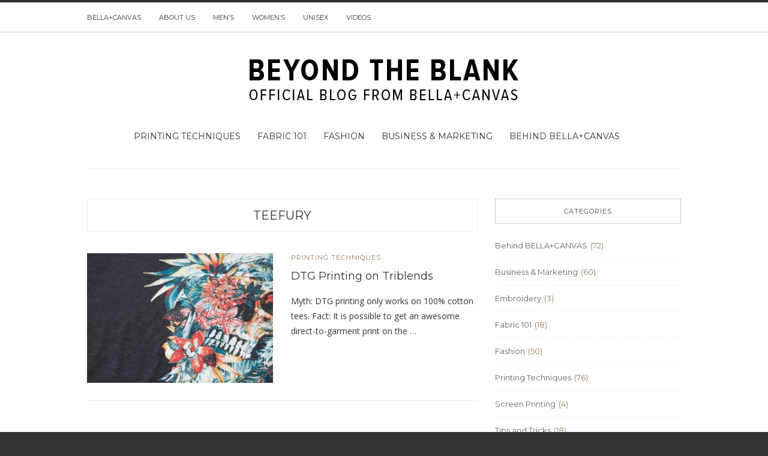

--- FILE ---
content_type: text/html; charset=UTF-8
request_url: https://blog.bellacanvas.com/tag/teefury/
body_size: 7573
content:
<!doctype html>
<html class="no-js" lang="en-US">
  <head>
    <meta charset="UTF-8">
    <meta http-equiv="x-ua-compatible" content="ie=edge">
    <meta name="viewport" content="width=device-width, initial-scale=1">
    <!-- Place favicon.ico in the root directory -->
    <title>DTG Printing | Direct To Garment Printing | How To Print On T Shirts</title>
<meta name='robots' content='max-image-preview:large' />
	<style>img:is([sizes="auto" i], [sizes^="auto," i]) { contain-intrinsic-size: 3000px 1500px }</style>
	<link rel="alternate" type="application/rss+xml" title="Beyond the Blank &raquo; Feed" href="https://blog.bellacanvas.com/feed/" />
<link rel="alternate" type="application/rss+xml" title="Beyond the Blank &raquo; Comments Feed" href="https://blog.bellacanvas.com/comments/feed/" />
<link rel="alternate" type="application/rss+xml" title="Beyond the Blank &raquo; TeeFury Tag Feed" href="https://blog.bellacanvas.com/tag/teefury/feed/" />
<script type="text/javascript">
/* <![CDATA[ */
window._wpemojiSettings = {"baseUrl":"https:\/\/s.w.org\/images\/core\/emoji\/16.0.1\/72x72\/","ext":".png","svgUrl":"https:\/\/s.w.org\/images\/core\/emoji\/16.0.1\/svg\/","svgExt":".svg","source":{"concatemoji":"https:\/\/blog.bellacanvas.com\/wp-includes\/js\/wp-emoji-release.min.js?ver=6.8.3"}};
/*! This file is auto-generated */
!function(s,n){var o,i,e;function c(e){try{var t={supportTests:e,timestamp:(new Date).valueOf()};sessionStorage.setItem(o,JSON.stringify(t))}catch(e){}}function p(e,t,n){e.clearRect(0,0,e.canvas.width,e.canvas.height),e.fillText(t,0,0);var t=new Uint32Array(e.getImageData(0,0,e.canvas.width,e.canvas.height).data),a=(e.clearRect(0,0,e.canvas.width,e.canvas.height),e.fillText(n,0,0),new Uint32Array(e.getImageData(0,0,e.canvas.width,e.canvas.height).data));return t.every(function(e,t){return e===a[t]})}function u(e,t){e.clearRect(0,0,e.canvas.width,e.canvas.height),e.fillText(t,0,0);for(var n=e.getImageData(16,16,1,1),a=0;a<n.data.length;a++)if(0!==n.data[a])return!1;return!0}function f(e,t,n,a){switch(t){case"flag":return n(e,"\ud83c\udff3\ufe0f\u200d\u26a7\ufe0f","\ud83c\udff3\ufe0f\u200b\u26a7\ufe0f")?!1:!n(e,"\ud83c\udde8\ud83c\uddf6","\ud83c\udde8\u200b\ud83c\uddf6")&&!n(e,"\ud83c\udff4\udb40\udc67\udb40\udc62\udb40\udc65\udb40\udc6e\udb40\udc67\udb40\udc7f","\ud83c\udff4\u200b\udb40\udc67\u200b\udb40\udc62\u200b\udb40\udc65\u200b\udb40\udc6e\u200b\udb40\udc67\u200b\udb40\udc7f");case"emoji":return!a(e,"\ud83e\udedf")}return!1}function g(e,t,n,a){var r="undefined"!=typeof WorkerGlobalScope&&self instanceof WorkerGlobalScope?new OffscreenCanvas(300,150):s.createElement("canvas"),o=r.getContext("2d",{willReadFrequently:!0}),i=(o.textBaseline="top",o.font="600 32px Arial",{});return e.forEach(function(e){i[e]=t(o,e,n,a)}),i}function t(e){var t=s.createElement("script");t.src=e,t.defer=!0,s.head.appendChild(t)}"undefined"!=typeof Promise&&(o="wpEmojiSettingsSupports",i=["flag","emoji"],n.supports={everything:!0,everythingExceptFlag:!0},e=new Promise(function(e){s.addEventListener("DOMContentLoaded",e,{once:!0})}),new Promise(function(t){var n=function(){try{var e=JSON.parse(sessionStorage.getItem(o));if("object"==typeof e&&"number"==typeof e.timestamp&&(new Date).valueOf()<e.timestamp+604800&&"object"==typeof e.supportTests)return e.supportTests}catch(e){}return null}();if(!n){if("undefined"!=typeof Worker&&"undefined"!=typeof OffscreenCanvas&&"undefined"!=typeof URL&&URL.createObjectURL&&"undefined"!=typeof Blob)try{var e="postMessage("+g.toString()+"("+[JSON.stringify(i),f.toString(),p.toString(),u.toString()].join(",")+"));",a=new Blob([e],{type:"text/javascript"}),r=new Worker(URL.createObjectURL(a),{name:"wpTestEmojiSupports"});return void(r.onmessage=function(e){c(n=e.data),r.terminate(),t(n)})}catch(e){}c(n=g(i,f,p,u))}t(n)}).then(function(e){for(var t in e)n.supports[t]=e[t],n.supports.everything=n.supports.everything&&n.supports[t],"flag"!==t&&(n.supports.everythingExceptFlag=n.supports.everythingExceptFlag&&n.supports[t]);n.supports.everythingExceptFlag=n.supports.everythingExceptFlag&&!n.supports.flag,n.DOMReady=!1,n.readyCallback=function(){n.DOMReady=!0}}).then(function(){return e}).then(function(){var e;n.supports.everything||(n.readyCallback(),(e=n.source||{}).concatemoji?t(e.concatemoji):e.wpemoji&&e.twemoji&&(t(e.twemoji),t(e.wpemoji)))}))}((window,document),window._wpemojiSettings);
/* ]]> */
</script>
<style id='wp-emoji-styles-inline-css' type='text/css'>

	img.wp-smiley, img.emoji {
		display: inline !important;
		border: none !important;
		box-shadow: none !important;
		height: 1em !important;
		width: 1em !important;
		margin: 0 0.07em !important;
		vertical-align: -0.1em !important;
		background: none !important;
		padding: 0 !important;
	}
</style>
<link rel='stylesheet' id='wp-block-library-css' href='https://blog.bellacanvas.com/wp-includes/css/dist/block-library/style.min.css?ver=6.8.3' type='text/css' media='all' />
<style id='classic-theme-styles-inline-css' type='text/css'>
/*! This file is auto-generated */
.wp-block-button__link{color:#fff;background-color:#32373c;border-radius:9999px;box-shadow:none;text-decoration:none;padding:calc(.667em + 2px) calc(1.333em + 2px);font-size:1.125em}.wp-block-file__button{background:#32373c;color:#fff;text-decoration:none}
</style>
<style id='global-styles-inline-css' type='text/css'>
:root{--wp--preset--aspect-ratio--square: 1;--wp--preset--aspect-ratio--4-3: 4/3;--wp--preset--aspect-ratio--3-4: 3/4;--wp--preset--aspect-ratio--3-2: 3/2;--wp--preset--aspect-ratio--2-3: 2/3;--wp--preset--aspect-ratio--16-9: 16/9;--wp--preset--aspect-ratio--9-16: 9/16;--wp--preset--color--black: #000000;--wp--preset--color--cyan-bluish-gray: #abb8c3;--wp--preset--color--white: #ffffff;--wp--preset--color--pale-pink: #f78da7;--wp--preset--color--vivid-red: #cf2e2e;--wp--preset--color--luminous-vivid-orange: #ff6900;--wp--preset--color--luminous-vivid-amber: #fcb900;--wp--preset--color--light-green-cyan: #7bdcb5;--wp--preset--color--vivid-green-cyan: #00d084;--wp--preset--color--pale-cyan-blue: #8ed1fc;--wp--preset--color--vivid-cyan-blue: #0693e3;--wp--preset--color--vivid-purple: #9b51e0;--wp--preset--gradient--vivid-cyan-blue-to-vivid-purple: linear-gradient(135deg,rgba(6,147,227,1) 0%,rgb(155,81,224) 100%);--wp--preset--gradient--light-green-cyan-to-vivid-green-cyan: linear-gradient(135deg,rgb(122,220,180) 0%,rgb(0,208,130) 100%);--wp--preset--gradient--luminous-vivid-amber-to-luminous-vivid-orange: linear-gradient(135deg,rgba(252,185,0,1) 0%,rgba(255,105,0,1) 100%);--wp--preset--gradient--luminous-vivid-orange-to-vivid-red: linear-gradient(135deg,rgba(255,105,0,1) 0%,rgb(207,46,46) 100%);--wp--preset--gradient--very-light-gray-to-cyan-bluish-gray: linear-gradient(135deg,rgb(238,238,238) 0%,rgb(169,184,195) 100%);--wp--preset--gradient--cool-to-warm-spectrum: linear-gradient(135deg,rgb(74,234,220) 0%,rgb(151,120,209) 20%,rgb(207,42,186) 40%,rgb(238,44,130) 60%,rgb(251,105,98) 80%,rgb(254,248,76) 100%);--wp--preset--gradient--blush-light-purple: linear-gradient(135deg,rgb(255,206,236) 0%,rgb(152,150,240) 100%);--wp--preset--gradient--blush-bordeaux: linear-gradient(135deg,rgb(254,205,165) 0%,rgb(254,45,45) 50%,rgb(107,0,62) 100%);--wp--preset--gradient--luminous-dusk: linear-gradient(135deg,rgb(255,203,112) 0%,rgb(199,81,192) 50%,rgb(65,88,208) 100%);--wp--preset--gradient--pale-ocean: linear-gradient(135deg,rgb(255,245,203) 0%,rgb(182,227,212) 50%,rgb(51,167,181) 100%);--wp--preset--gradient--electric-grass: linear-gradient(135deg,rgb(202,248,128) 0%,rgb(113,206,126) 100%);--wp--preset--gradient--midnight: linear-gradient(135deg,rgb(2,3,129) 0%,rgb(40,116,252) 100%);--wp--preset--font-size--small: 13px;--wp--preset--font-size--medium: 20px;--wp--preset--font-size--large: 36px;--wp--preset--font-size--x-large: 42px;--wp--preset--spacing--20: 0.44rem;--wp--preset--spacing--30: 0.67rem;--wp--preset--spacing--40: 1rem;--wp--preset--spacing--50: 1.5rem;--wp--preset--spacing--60: 2.25rem;--wp--preset--spacing--70: 3.38rem;--wp--preset--spacing--80: 5.06rem;--wp--preset--shadow--natural: 6px 6px 9px rgba(0, 0, 0, 0.2);--wp--preset--shadow--deep: 12px 12px 50px rgba(0, 0, 0, 0.4);--wp--preset--shadow--sharp: 6px 6px 0px rgba(0, 0, 0, 0.2);--wp--preset--shadow--outlined: 6px 6px 0px -3px rgba(255, 255, 255, 1), 6px 6px rgba(0, 0, 0, 1);--wp--preset--shadow--crisp: 6px 6px 0px rgba(0, 0, 0, 1);}:where(.is-layout-flex){gap: 0.5em;}:where(.is-layout-grid){gap: 0.5em;}body .is-layout-flex{display: flex;}.is-layout-flex{flex-wrap: wrap;align-items: center;}.is-layout-flex > :is(*, div){margin: 0;}body .is-layout-grid{display: grid;}.is-layout-grid > :is(*, div){margin: 0;}:where(.wp-block-columns.is-layout-flex){gap: 2em;}:where(.wp-block-columns.is-layout-grid){gap: 2em;}:where(.wp-block-post-template.is-layout-flex){gap: 1.25em;}:where(.wp-block-post-template.is-layout-grid){gap: 1.25em;}.has-black-color{color: var(--wp--preset--color--black) !important;}.has-cyan-bluish-gray-color{color: var(--wp--preset--color--cyan-bluish-gray) !important;}.has-white-color{color: var(--wp--preset--color--white) !important;}.has-pale-pink-color{color: var(--wp--preset--color--pale-pink) !important;}.has-vivid-red-color{color: var(--wp--preset--color--vivid-red) !important;}.has-luminous-vivid-orange-color{color: var(--wp--preset--color--luminous-vivid-orange) !important;}.has-luminous-vivid-amber-color{color: var(--wp--preset--color--luminous-vivid-amber) !important;}.has-light-green-cyan-color{color: var(--wp--preset--color--light-green-cyan) !important;}.has-vivid-green-cyan-color{color: var(--wp--preset--color--vivid-green-cyan) !important;}.has-pale-cyan-blue-color{color: var(--wp--preset--color--pale-cyan-blue) !important;}.has-vivid-cyan-blue-color{color: var(--wp--preset--color--vivid-cyan-blue) !important;}.has-vivid-purple-color{color: var(--wp--preset--color--vivid-purple) !important;}.has-black-background-color{background-color: var(--wp--preset--color--black) !important;}.has-cyan-bluish-gray-background-color{background-color: var(--wp--preset--color--cyan-bluish-gray) !important;}.has-white-background-color{background-color: var(--wp--preset--color--white) !important;}.has-pale-pink-background-color{background-color: var(--wp--preset--color--pale-pink) !important;}.has-vivid-red-background-color{background-color: var(--wp--preset--color--vivid-red) !important;}.has-luminous-vivid-orange-background-color{background-color: var(--wp--preset--color--luminous-vivid-orange) !important;}.has-luminous-vivid-amber-background-color{background-color: var(--wp--preset--color--luminous-vivid-amber) !important;}.has-light-green-cyan-background-color{background-color: var(--wp--preset--color--light-green-cyan) !important;}.has-vivid-green-cyan-background-color{background-color: var(--wp--preset--color--vivid-green-cyan) !important;}.has-pale-cyan-blue-background-color{background-color: var(--wp--preset--color--pale-cyan-blue) !important;}.has-vivid-cyan-blue-background-color{background-color: var(--wp--preset--color--vivid-cyan-blue) !important;}.has-vivid-purple-background-color{background-color: var(--wp--preset--color--vivid-purple) !important;}.has-black-border-color{border-color: var(--wp--preset--color--black) !important;}.has-cyan-bluish-gray-border-color{border-color: var(--wp--preset--color--cyan-bluish-gray) !important;}.has-white-border-color{border-color: var(--wp--preset--color--white) !important;}.has-pale-pink-border-color{border-color: var(--wp--preset--color--pale-pink) !important;}.has-vivid-red-border-color{border-color: var(--wp--preset--color--vivid-red) !important;}.has-luminous-vivid-orange-border-color{border-color: var(--wp--preset--color--luminous-vivid-orange) !important;}.has-luminous-vivid-amber-border-color{border-color: var(--wp--preset--color--luminous-vivid-amber) !important;}.has-light-green-cyan-border-color{border-color: var(--wp--preset--color--light-green-cyan) !important;}.has-vivid-green-cyan-border-color{border-color: var(--wp--preset--color--vivid-green-cyan) !important;}.has-pale-cyan-blue-border-color{border-color: var(--wp--preset--color--pale-cyan-blue) !important;}.has-vivid-cyan-blue-border-color{border-color: var(--wp--preset--color--vivid-cyan-blue) !important;}.has-vivid-purple-border-color{border-color: var(--wp--preset--color--vivid-purple) !important;}.has-vivid-cyan-blue-to-vivid-purple-gradient-background{background: var(--wp--preset--gradient--vivid-cyan-blue-to-vivid-purple) !important;}.has-light-green-cyan-to-vivid-green-cyan-gradient-background{background: var(--wp--preset--gradient--light-green-cyan-to-vivid-green-cyan) !important;}.has-luminous-vivid-amber-to-luminous-vivid-orange-gradient-background{background: var(--wp--preset--gradient--luminous-vivid-amber-to-luminous-vivid-orange) !important;}.has-luminous-vivid-orange-to-vivid-red-gradient-background{background: var(--wp--preset--gradient--luminous-vivid-orange-to-vivid-red) !important;}.has-very-light-gray-to-cyan-bluish-gray-gradient-background{background: var(--wp--preset--gradient--very-light-gray-to-cyan-bluish-gray) !important;}.has-cool-to-warm-spectrum-gradient-background{background: var(--wp--preset--gradient--cool-to-warm-spectrum) !important;}.has-blush-light-purple-gradient-background{background: var(--wp--preset--gradient--blush-light-purple) !important;}.has-blush-bordeaux-gradient-background{background: var(--wp--preset--gradient--blush-bordeaux) !important;}.has-luminous-dusk-gradient-background{background: var(--wp--preset--gradient--luminous-dusk) !important;}.has-pale-ocean-gradient-background{background: var(--wp--preset--gradient--pale-ocean) !important;}.has-electric-grass-gradient-background{background: var(--wp--preset--gradient--electric-grass) !important;}.has-midnight-gradient-background{background: var(--wp--preset--gradient--midnight) !important;}.has-small-font-size{font-size: var(--wp--preset--font-size--small) !important;}.has-medium-font-size{font-size: var(--wp--preset--font-size--medium) !important;}.has-large-font-size{font-size: var(--wp--preset--font-size--large) !important;}.has-x-large-font-size{font-size: var(--wp--preset--font-size--x-large) !important;}
:where(.wp-block-post-template.is-layout-flex){gap: 1.25em;}:where(.wp-block-post-template.is-layout-grid){gap: 1.25em;}
:where(.wp-block-columns.is-layout-flex){gap: 2em;}:where(.wp-block-columns.is-layout-grid){gap: 2em;}
:root :where(.wp-block-pullquote){font-size: 1.5em;line-height: 1.6;}
</style>
<link rel='stylesheet' id='wp-components-css' href='https://blog.bellacanvas.com/wp-includes/css/dist/components/style.min.css?ver=6.8.3' type='text/css' media='all' />
<link rel='stylesheet' id='godaddy-styles-css' href='https://blog.bellacanvas.com/wp-content/mu-plugins/vendor/wpex/godaddy-launch/includes/Dependencies/GoDaddy/Styles/build/latest.css?ver=2.0.2' type='text/css' media='all' />
<link rel='stylesheet' id='fontawesome-css' href='https://blog.bellacanvas.com/wp-content/themes/solstice-light/css/fontawesome.min.css?ver=1.0' type='text/css' media='all' />
<link rel='stylesheet' id='slick-css' href='https://blog.bellacanvas.com/wp-content/themes/solstice-light/css/slick.css?ver=1.0' type='text/css' media='all' />
<link rel='stylesheet' id='perfect-scrollbar-css' href='https://blog.bellacanvas.com/wp-content/themes/solstice-light/css/perfect-scrollbar.min.css?ver=1.0' type='text/css' media='all' />
<link rel='stylesheet' id='bootstrap-css' href='https://blog.bellacanvas.com/wp-content/themes/solstice-light/css/bootstrap.min.css?ver=1.0' type='text/css' media='all' />
<link rel='stylesheet' id='reset-css' href='https://blog.bellacanvas.com/wp-content/themes/solstice-light/css/reset.css?ver=1.0' type='text/css' media='all' />
<link rel='stylesheet' id='normalize-css' href='https://blog.bellacanvas.com/wp-content/themes/solstice-light/css/normalize.css?ver=1.0' type='text/css' media='all' />
<link rel='stylesheet' id='main-css' href='https://blog.bellacanvas.com/wp-content/themes/solstice-light/css/main.css?ver=1.0' type='text/css' media='all' />
    <style type="text/css" media="screen" id="solstice-custom-style">
          </style>
    <script type="text/javascript" src="https://blog.bellacanvas.com/wp-includes/js/jquery/jquery.min.js?ver=3.7.1" id="jquery-core-js"></script>
<script type="text/javascript" src="https://blog.bellacanvas.com/wp-includes/js/jquery/jquery-migrate.min.js?ver=3.4.1" id="jquery-migrate-js"></script>
<script type="text/javascript" src="https://blog.bellacanvas.com/wp-content/themes/solstice-light/js/vendor/modernizr.min.js?ver=1.0" id="jquery-modernizr-js"></script>
<link rel="https://api.w.org/" href="https://blog.bellacanvas.com/wp-json/" /><link rel="alternate" title="JSON" type="application/json" href="https://blog.bellacanvas.com/wp-json/wp/v2/tags/128" /><link rel="EditURI" type="application/rsd+xml" title="RSD" href="https://blog.bellacanvas.com/xmlrpc.php?rsd" />
<meta name="generator" content="WordPress 6.8.3" />
<meta name="description" content="DTG printing is not just for 100% cotton tees! Find out how to get an awesome direct-to-garment print on a BELLA+CANVAS triblend.">
<link rel="icon" href="https://blog.bellacanvas.com/wp-content/uploads/2016/06/cropped-BC_BLOG_FAVICON_white-01-32x32.jpg" sizes="32x32" />
<link rel="icon" href="https://blog.bellacanvas.com/wp-content/uploads/2016/06/cropped-BC_BLOG_FAVICON_white-01-192x192.jpg" sizes="192x192" />
<link rel="apple-touch-icon" href="https://blog.bellacanvas.com/wp-content/uploads/2016/06/cropped-BC_BLOG_FAVICON_white-01-180x180.jpg" />
<meta name="msapplication-TileImage" content="https://blog.bellacanvas.com/wp-content/uploads/2016/06/cropped-BC_BLOG_FAVICON_white-01-270x270.jpg" />
		<style type="text/css" id="wp-custom-css">
			.main-nav-items:after {
	content: none!important;
}		</style>
		  </head>
  <body class="archive tag tag-teefury tag-128 wp-theme-solstice-light ">

    <!-- Sticky Logo -->
        <div class="sticky-nav ">
      <div class="container">
          <div class="row">
              <div class="col-md-12">
                  <div class="logo-container">
                      <a href="https://blog.bellacanvas.com/">
                                                      <img src="https://blog.bellacanvas.com/wp-content/themes/solstice-light/img/logo/logo3.png" alt="">
                                                </a>
                  </div><!-- /logo-container -->
              </div><!-- /col-md-12 -->
          </div><!-- /row -->
      </div><!-- /container -->
    </div><!-- /sticky-nav -->
    
    <!-- Top Header -->
    
    

    <section id="wrapper">
      
<div class="top-nav-wrapper">
  <div class="container">
    <div class="row">
      <div class="col-md-12">
                <ul class="top-nav">
          <li id="menu-item-565" class="menu-item menu-item-type-custom menu-item-object-custom menu-item-565"><a href="https://www.bellacanvas.com/">BELLA+CANVAS</a></li>
<li id="menu-item-667" class="menu-item menu-item-type-custom menu-item-object-custom menu-item-667"><a href="https://www.bellacanvas.com/about-us">About us</a></li>
<li id="menu-item-644" class="menu-item menu-item-type-custom menu-item-object-custom menu-item-644"><a href="https://www.bellacanvas.com/Bella-Canvas/Men/">Men&#8217;s</a></li>
<li id="menu-item-645" class="menu-item menu-item-type-custom menu-item-object-custom menu-item-645"><a href="https://www.bellacanvas.com/Bella-Canvas/Women/">Women&#8217;s</a></li>
<li id="menu-item-646" class="menu-item menu-item-type-custom menu-item-object-custom menu-item-646"><a href="https://www.bellacanvas.com/Bella-Canvas/Unisex/">Unisex</a></li>
<li id="menu-item-647" class="menu-item menu-item-type-custom menu-item-object-custom menu-item-647"><a href="https://www.bellacanvas.com/video-hub">Videos</a></li>
        </ul>
              </div><!-- /col-md-12 -->
    </div><!-- /row -->
  </div><!-- /container -->
</div><!-- /top-nav-wrapper -->
      <header id="main-header">
  <div class="container">
    <div class="row">
      <div class="col-md-12">
        <nav class="main-nav clearfix">
          <a href="#" class="mobile-nav-trigger">
            <span class="bars">
                <span></span>
                <span></span>
                <span></span>
            </span>
          </a>
                      <div class="logo-wrapper">
              <a href="https://blog.bellacanvas.com/" class="logo">
                                <!--<img src="https://blog.bellacanvas.com/wp-content/themes/solstice-light/img/logo/logo.png" alt="">-->
				<img src="https://blog.bellacanvas.com/wp-content/uploads/2025/11/BLOG-LOGO.png">
                              </a>
            </div><!-- /logo-wrapper -->
            <div class="search-container">
              <a href="#" class="trigger">
                  <i class="fa fa-search"></i>
              </a>
              <form id="signup_form" method="get" class="search-form" action="https://blog.bellacanvas.com/">
  <div class="input_var">
      <input class="search-field" type="search" id="s" name="s"  placeholder="Search...">
      <input type="submit" value="&#xf002;">
  </div>
</form>
            </div><!-- /search-container -->
          <ul id="nav" class="main-nav-items"><li id="menu-item-554" class="menu-item menu-item-type-taxonomy menu-item-object-category menu-item-554"><a href="https://blog.bellacanvas.com/category/printing-techniques/">Printing Techniques</a></li>
<li id="menu-item-556" class="menu-item menu-item-type-taxonomy menu-item-object-category menu-item-556"><a href="https://blog.bellacanvas.com/category/fabric101/">Fabric 101</a></li>
<li id="menu-item-636" class="menu-item menu-item-type-taxonomy menu-item-object-category menu-item-636"><a href="https://blog.bellacanvas.com/category/fashion/">Fashion</a></li>
<li id="menu-item-635" class="menu-item menu-item-type-taxonomy menu-item-object-category menu-item-635"><a href="https://blog.bellacanvas.com/category/business/">Business &#038; Marketing</a></li>
<li id="menu-item-1000" class="menu-item menu-item-type-taxonomy menu-item-object-category menu-item-1000"><a href="https://blog.bellacanvas.com/category/behind-bellacanvas/">Behind BELLA+CANVAS</a></li>
</ul>                  </nav>
      </div><!-- /col-md-12 -->
    </div><!-- /row -->
  </div><!-- /container -->
</header>

<section class="contents-container">
  <div class="container">
    <div class="row">
      <div class="col-md-8">
          <div class="heading clearfix">
            <a href="#">TeeFury</a>
          </div><!-- /heading -->
          <div class="contents-inner latest-post-container list-view clearfix">
      <!--latest post query goes here-->
    <article class="blog-post blog-post-wrapper col-md-12 post-1100 post type-post status-publish format-standard has-post-thumbnail hentry category-printing-techniques tag-100-cotton tag-apparel tag-bella tag-bellacanvas tag-canvas tag-clothing tag-cotton-vs-triblends tag-direct-to-garment tag-dtg tag-how-to tag-printing tag-printing-techniques tag-printing-tips tag-t-shirts tag-tee tag-teefury tag-tips tag-triblends-vs-cotton">
      <aside>
          <figure>
    <a href="https://blog.bellacanvas.com/dtg-printing-triblends/" title="DTG Printing on Triblends"><img width="330" height="230" src="https://blog.bellacanvas.com/wp-content/uploads/2017/05/DTG-printing-triblends-330x230.jpg" class="attachment-solstice-medium-alt size-solstice-medium-alt wp-post-image" alt="DTG printing on triblends" decoding="async" fetchpriority="high" srcset="https://blog.bellacanvas.com/wp-content/uploads/2017/05/DTG-printing-triblends-330x230.jpg 330w, https://blog.bellacanvas.com/wp-content/uploads/2017/05/DTG-printing-triblends-480x334.jpg 480w" sizes="(max-width: 330px) 100vw, 330px" /></a>  </figure>
      </aside>
      <div class="contents">
        <header class="pt-0">
          <ul class="categories">
            <li><a href="https://blog.bellacanvas.com/category/printing-techniques/" rel="category tag">Printing Techniques</a></li>
          </ul>
          <h3><a href="https://blog.bellacanvas.com/dtg-printing-triblends/" target="_self">DTG Printing on Triblends</a></h3>
          <div class="meta">


</div><!-- /meta -->
        </header>
        <div class="post-content">
          Myth: DTG printing only works on 100% cotton tees. Fact: It is possible to get an awesome direct-to-garment print on the &hellip;        </div><!-- /post-content -->
      </div>
    </article>
    </div><!-- /contenblog-popular-poststs-inner -->
      </div><!-- /col-md-8 -->
      <div class="col-md-4">
        <div class="sidebar">
                      <div id="categories-4" class="widget widget_categories"><h5 class="widget-title">Categories</h5>
			<ul>
					<li class="cat-item cat-item-68"><a href="https://blog.bellacanvas.com/category/behind-bellacanvas/">Behind BELLA+CANVAS</a> (72)
</li>
	<li class="cat-item cat-item-58"><a href="https://blog.bellacanvas.com/category/business/">Business &amp; Marketing</a> (60)
</li>
	<li class="cat-item cat-item-516"><a href="https://blog.bellacanvas.com/category/printing-techniques/embroidery/">Embroidery</a> (3)
</li>
	<li class="cat-item cat-item-54"><a href="https://blog.bellacanvas.com/category/fabric101/">Fabric 101</a> (18)
</li>
	<li class="cat-item cat-item-4"><a href="https://blog.bellacanvas.com/category/fashion/">Fashion</a> (50)
</li>
	<li class="cat-item cat-item-44"><a href="https://blog.bellacanvas.com/category/printing-techniques/">Printing Techniques</a> (76)
</li>
	<li class="cat-item cat-item-64"><a href="https://blog.bellacanvas.com/category/printing-techniques/screen-printing/">Screen Printing</a> (4)
</li>
	<li class="cat-item cat-item-37"><a href="https://blog.bellacanvas.com/category/tips-and-tricks/">Tips and Tricks</a> (18)
</li>
	<li class="cat-item cat-item-1"><a href="https://blog.bellacanvas.com/category/uncategorized/">Uncategorized</a> (75)
</li>
			</ul>

			</div><div id="text-5" class="widget widget_text">			<div class="textwidget"><script src="https://apis.google.com/js/platform.js"></script>

<div class="g-ytsubscribe" data-channelid="UCCW42El8ldTriIKMkzT8NUg" data-layout="full" data-count="hidden"></div></div>
		</div>
		<div id="recent-posts-3" class="widget widget_recent_entries">
		<h5 class="widget-title">Recent Posts</h5>
		<ul>
											<li>
					<a href="https://blog.bellacanvas.com/choosing-the-right-path-for-fulfillment-print-on-demand-vs-your-local-print-shop/">Choosing the Right Path for Fulfillment: Print-on-Demand vs. Your Local Print Shop</a>
											<span class="post-date">November 15, 2023</span>
									</li>
											<li>
					<a href="https://blog.bellacanvas.com/how-to-build-a-tee-tech-pack-for-your-decorator/">How to Build a Tee Tech Pack for Your Decorator</a>
											<span class="post-date">November 15, 2023</span>
									</li>
											<li>
					<a href="https://blog.bellacanvas.com/7-key-lessons-for-building-an-apparel-brand-with-a-small-budget/">7 Key Lessons for Building an Apparel Brand With a Small Budget</a>
											<span class="post-date">November 15, 2023</span>
									</li>
											<li>
					<a href="https://blog.bellacanvas.com/8-things-you-should-know-about-dtg-printing/">8 Things You Should Know About DTG Printing</a>
											<span class="post-date">November 15, 2023</span>
									</li>
											<li>
					<a href="https://blog.bellacanvas.com/inside-bellacanvas-t-shirt-cutting/">Making of a Tee: Inside BELLA+CANVAS’ T-shirt Cutting Process</a>
											<span class="post-date">October 3, 2023</span>
									</li>
					</ul>

		</div>                  </div><!-- /sidebar -->
      </div><!-- /col-md-4 -->
    </div><!-- /row -->
  </div><!-- /container -->
</section>

<div id="instagram-footer">
          
              
</div>

<footer id="main-footer">
    <div class="footer-logo">
              <a href="https://blog.bellacanvas.com/" class="logo">
                               <!-- <img src="https://blog.bellacanvas.com/wp-content/themes/solstice-light/img/logo/footer-logo.png" alt="">-->
                              </a>
  </div><!-- /logo-wrapper -->
  <div class="container">
    <div class="row">
      <div class="col-md-4">
                  <div id="text-3" class="widget widget_text"><h5 class="footer-widget-title">BELLA + CANVAS</h5>			<div class="textwidget"><p><span style="font-weight: 400;">Our motto at BELLA+CANVAS is to BE DIFFERENT. And those really are words we live by. As the industry leader in creating the best off-the-shelf blanks in the world, our tees are made to be your blank canvas. We understand the importance of using that blank canvas to tell your own story, and we want to help you make that happen! Through our blog, Beyond the Blank, you’ll find a wealth of knowledge on fabrication info, printing tips, design inspiration, awesome video content and more! Join us in our mission to BE DIFFERENT.</span></p>
</div>
		</div>              </div><!-- /col-md-4 -->
      <div class="col-md-4">
                                </div><!-- /col-md-4 -->
      <div class="col-md-4">
                  <div id="categories-6" class="widget widget_categories"><h5 class="footer-widget-title">Categories</h5>
			<ul>
					<li class="cat-item cat-item-68"><a href="https://blog.bellacanvas.com/category/behind-bellacanvas/">Behind BELLA+CANVAS</a>
</li>
	<li class="cat-item cat-item-58"><a href="https://blog.bellacanvas.com/category/business/">Business &amp; Marketing</a>
</li>
	<li class="cat-item cat-item-516"><a href="https://blog.bellacanvas.com/category/printing-techniques/embroidery/">Embroidery</a>
</li>
	<li class="cat-item cat-item-54"><a href="https://blog.bellacanvas.com/category/fabric101/">Fabric 101</a>
</li>
	<li class="cat-item cat-item-4"><a href="https://blog.bellacanvas.com/category/fashion/">Fashion</a>
</li>
	<li class="cat-item cat-item-44"><a href="https://blog.bellacanvas.com/category/printing-techniques/">Printing Techniques</a>
</li>
	<li class="cat-item cat-item-64"><a href="https://blog.bellacanvas.com/category/printing-techniques/screen-printing/">Screen Printing</a>
</li>
	<li class="cat-item cat-item-37"><a href="https://blog.bellacanvas.com/category/tips-and-tricks/">Tips and Tricks</a>
</li>
	<li class="cat-item cat-item-1"><a href="https://blog.bellacanvas.com/category/uncategorized/">Uncategorized</a>
</li>
			</ul>

			</div>              </div><!-- /col-md-4 -->
    </div><!-- /row -->
  </div><!-- /container -->
</footer>

<div id="bottom-footer">
    <p class="copyright"></p>
</div><!-- /bottom-footer -->

</section><!-- /wrapper -->
  <script type="speculationrules">
{"prefetch":[{"source":"document","where":{"and":[{"href_matches":"\/*"},{"not":{"href_matches":["\/wp-*.php","\/wp-admin\/*","\/wp-content\/uploads\/*","\/wp-content\/*","\/wp-content\/plugins\/*","\/wp-content\/themes\/solstice-light\/*","\/*\\?(.+)"]}},{"not":{"selector_matches":"a[rel~=\"nofollow\"]"}},{"not":{"selector_matches":".no-prefetch, .no-prefetch a"}}]},"eagerness":"conservative"}]}
</script>
<script type="text/javascript" src="https://blog.bellacanvas.com/wp-content/themes/solstice-light/js/plugins.js?ver=1.0" id="jquery-plugins-js"></script>
<script type="text/javascript" id="jquery-main-js-extra">
/* <![CDATA[ */
var rs_ajax = {"ajaxurl":"https:\/\/blog.bellacanvas.com\/wp-admin\/admin-ajax.php","siteurl":"https:\/\/blog.bellacanvas.com\/wp-content\/themes\/solstice-light"};
/* ]]> */
</script>
<script type="text/javascript" src="https://blog.bellacanvas.com/wp-content/themes/solstice-light/js/main.js?ver=1.0" id="jquery-main-js"></script>



<script type="text/javascript">
piAId = '192092';
piCId = '2818';
 
(function() {
                function async_load(){
                                var s = document.createElement('script'); s.type = 'text/javascript';
                                s.src = ('https:' == document.location.protocol ? 'https://pi' : 'http://cdn') + '.pardot.com/pd.js';
                                var c = document.getElementsByTagName('script')[0]; c.parentNode.insertBefore(s, c);
                }
                if(window.attachEvent) { window.attachEvent('onload', async_load); }
                else { window.addEventListener('load', async_load, false); }
})();
</script>

  </body>
</html>

--- FILE ---
content_type: text/html; charset=utf-8
request_url: https://accounts.google.com/o/oauth2/postmessageRelay?parent=https%3A%2F%2Fblog.bellacanvas.com&jsh=m%3B%2F_%2Fscs%2Fabc-static%2F_%2Fjs%2Fk%3Dgapi.lb.en.2kN9-TZiXrM.O%2Fd%3D1%2Frs%3DAHpOoo_B4hu0FeWRuWHfxnZ3V0WubwN7Qw%2Fm%3D__features__
body_size: 162
content:
<!DOCTYPE html><html><head><title></title><meta http-equiv="content-type" content="text/html; charset=utf-8"><meta http-equiv="X-UA-Compatible" content="IE=edge"><meta name="viewport" content="width=device-width, initial-scale=1, minimum-scale=1, maximum-scale=1, user-scalable=0"><script src='https://ssl.gstatic.com/accounts/o/2580342461-postmessagerelay.js' nonce="uUULTK1lR0HqI0eMe8DneQ"></script></head><body><script type="text/javascript" src="https://apis.google.com/js/rpc:shindig_random.js?onload=init" nonce="uUULTK1lR0HqI0eMe8DneQ"></script></body></html>